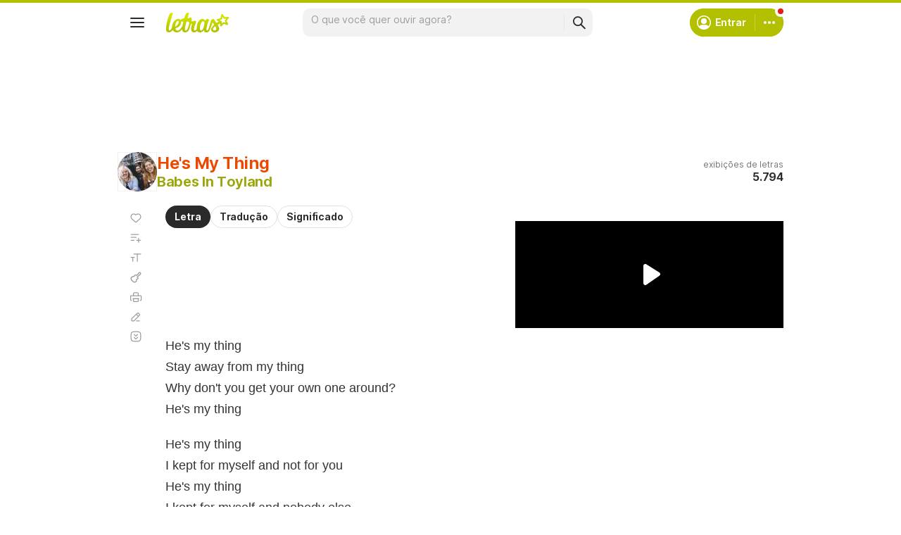

--- FILE ---
content_type: text/html; charset=utf-8
request_url: https://www.google.com/recaptcha/api2/aframe
body_size: 149
content:
<!DOCTYPE HTML><html><head><meta http-equiv="content-type" content="text/html; charset=UTF-8"></head><body><script nonce="MTf41RDQXYSHTdnzLSoLqg">/** Anti-fraud and anti-abuse applications only. See google.com/recaptcha */ try{var clients={'sodar':'https://pagead2.googlesyndication.com/pagead/sodar?'};window.addEventListener("message",function(a){try{if(a.source===window.parent){var b=JSON.parse(a.data);var c=clients[b['id']];if(c){var d=document.createElement('img');d.src=c+b['params']+'&rc='+(localStorage.getItem("rc::a")?sessionStorage.getItem("rc::b"):"");window.document.body.appendChild(d);sessionStorage.setItem("rc::e",parseInt(sessionStorage.getItem("rc::e")||0)+1);localStorage.setItem("rc::h",'1768871741981');}}}catch(b){}});window.parent.postMessage("_grecaptcha_ready", "*");}catch(b){}</script></body></html>

--- FILE ---
content_type: application/javascript; charset=utf-8
request_url: https://fundingchoicesmessages.google.com/f/AGSKWxUjJxnAlx8d6_dMqBypjqDsPXjl7PRN2e-6MQPHUg8Mp1wZYpgNXmuqy-TTD-MiEkJHY2E504aI0WGe06oYyDNCB6aayO8QZU2zdKi_fe0Wl06Y6ycgVBqmmnzNF1uE6NByNa2N746lp0I1wFuliH-Fb-C98-lB30th0BTQHhjCqn84UgNprsadBTFi/_/ads_detect./imfloat._adhoriz._ad_bsb./ButtonAd_
body_size: -1291
content:
window['869307d9-e8ca-4f0a-bcb9-7d5a2a03f568'] = true;